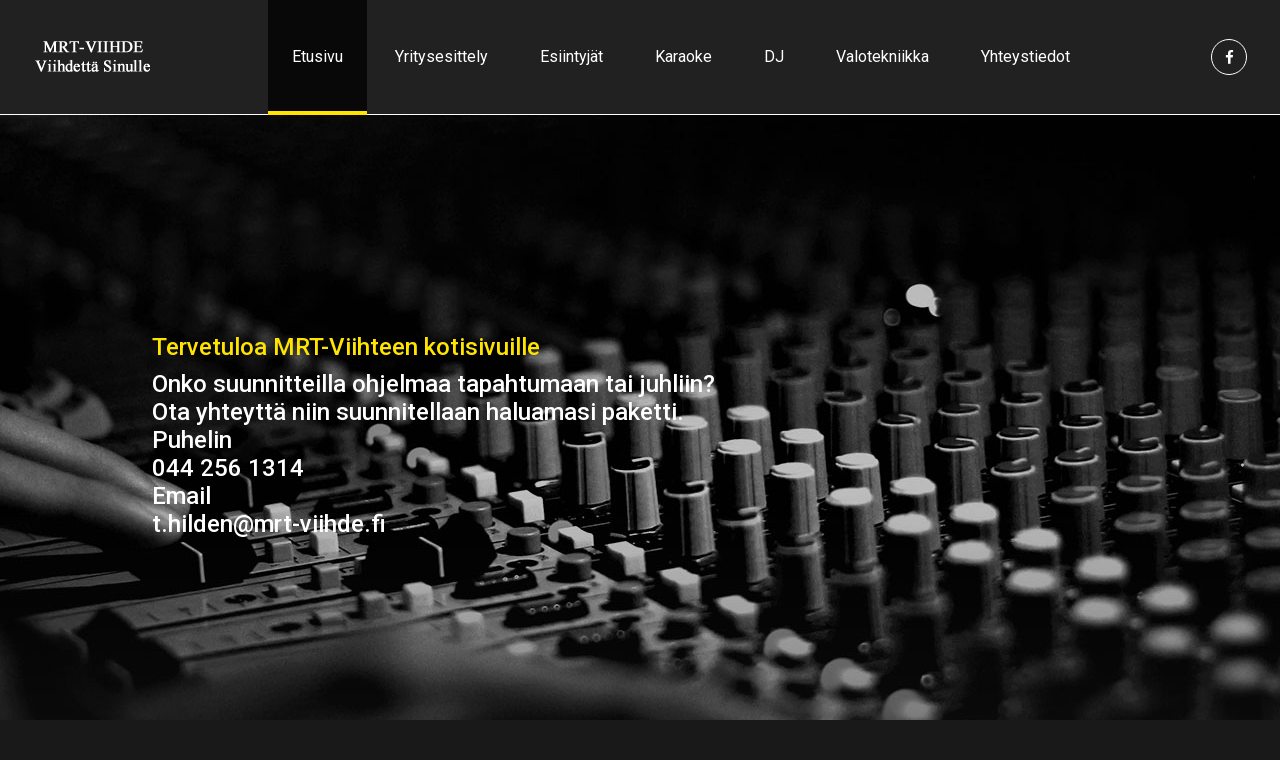

--- FILE ---
content_type: text/html
request_url: http://mrt-viihde.fi/index.html
body_size: 8987
content:
<!DOCTYPE html>
<html lang="zxx">
<head>
	<title>Tervetuloa MRT-Viihteen sivuille</title>
	<meta charset="UTF-8">
	<meta name="description" content="mrt-viihde">
	<meta name="keywords" content="bändi, dj, karaoke, karaoke janakkala, karaoke tervakoski, karaoke kantahäme, tapahtuma, musiikki, trubatuuri, valaistus, valoefekti, html">
	<meta name="viewport" content="width=device-width, initial-scale=1.0">
	<!-- Favicon -->   
	<link href="img/favicon.ico" rel="shortcut icon"/>

	<!-- Google Font -->   
	<link href="https://fonts.googleapis.com/css?family=Roboto:400,400i,500,500i,700,700i" rel="stylesheet">

	<!-- Stylesheets -->
	<link rel="stylesheet" href="css/bootstrap.min.css"/>
	<link rel="stylesheet" href="css/font-awesome.min.css"/>
	<link rel="stylesheet" href="css/jquery-ui.min.css"/>
	<link rel="stylesheet" href="css/flaticon.css"/>
	<link rel="stylesheet" href="css/owl.carousel.css"/>
	<link rel="stylesheet" href="css/style.css"/>
	<link rel="stylesheet" href="css/animate.css"/>


	<!--[if lt IE 9]>
	  <script src="https://oss.maxcdn.com/html5shiv/3.7.2/html5shiv.min.js"></script>
	  <script src="https://oss.maxcdn.com/respond/1.4.2/respond.min.js"></script>
	<![endif]-->

</head>
<body>
	<!-- Page Preloder -->
	<div id="preloder">
		<div class="loader"></div>
	</div>
	
	<!-- Header section -->
	<header class="header-section">
		<div class="header-warp">
			<!-- Site Logo -->
			<a href="index.html" class="site-logo">
				<img src="img/logo.png" alt="mrt-viihde.fi">
			</a>
			<!-- responsive -->
			<div class="nav-switch">
				<i class="fa fa-bars"></i>
			</div>
			<!-- Main Menu -->
			<ul class="main-menu">
				<li class="active"><a href="home.html">Etusivu</a></li>
				<li><a href="yritysesittely.html">Yritysesittely</a></li>
				<li><a href="esiintyjat.html">Esiintyjät</a></li>
				<li><a href="karaoke.html">Karaoke</a></li>
				<li><a href="dj.html">DJ</a></li>
				<li><a href="valotekniikka.html">Valotekniikka</a></li>
				<li><a href="yhteystiedot.html">Yhteystiedot</a></li>
			</ul>
			<!-- Social Links -->
			<div class="header-social-links">
				<a href="https://www.facebook.com/Ohjelmatoimisto-MRT-Viihde-289785937745627/" target="_blank"><i class="fa fa-facebook"></i></a>
			</div>
		</div>
	</header>
	<!-- Header section end -->

                                                
	<!-- Hero section -->
	<section class="hero-section set-bg" data-setbg="img/bg.jpg">
		<div class="locations d-none d-sm-block">
			<div class="container">
				<div class="row">
					<div class="col-md-2 col-sm-4 location">
					  <p>&nbsp;</p>
					</div>
					<div class="col-md-2 col-sm-4 location">
					  <p>&nbsp;</p>
					</div>
					<div class="col-md-2 col-sm-4 location">
					  <p>&nbsp;</p>
					</div>
					<div class="col-md-2 col-sm-4 location">
					  <p>&nbsp;</p>
					</div>
					<div class="col-md-2 col-sm-4 location">
					  <p>&nbsp;</p>
					</div>
					<div class="col-md-2 col-sm-4 location">
					  <p>&nbsp;</p>
					</div>
				</div>
			</div>
		</div>
		<div class="hero-slider owl-carousel">
			<div class="hs-item">
				<div class="container">
					<span>Tervetuloa MRT-Viihteen kotisivuille</span>
					<h4>Onko suunnitteilla ohjelmaa tapahtumaan tai juhliin?<br>
                    Ota yhteyttä niin suunnitellaan haluamasi paketti.<br>
                    Puhelin<br>
                    044 256 1314<br>
                    Email<br>
                    t.hilden@mrt-viihde.fi</h4>
				</div>
			</div>
			<!--<div class="hs-item">
				<div class="container">
					<span>ÄÄNENTOISTOA TAI VALAISTUSTA VAILLA?</span>
					<h2>Laadukas äänentoisto ja valaistus tapahtumaasi. Myös UV-, sekä Laser valaistus ja savukone</h2>
				</div>
			</div>
			<div class="hs-item">
				<div class="container">
					<span>TAPAHTUMAN TOTEUTUS?</span>
					<h2>Toteutamme tapahtuman kokonaan, tai osa-alueen tapahtumastasi laadukkaasti</h2>
				</div>
			</div>-->
		</div>
	</section>
	<!-- Hero section end -->


	<!-- promotion section -->
	<section class="promotion-section">
		<div class="container">
			<div class="row">
				<div class="col-md-4">
					<div class="promo-box set-bg" data-setbg="img/promo/1.jpg">
						<h2><a href="dj.html" style="color: #FFFFFF">DJ-palvelu</a></h2>
					</div>
				</div>
				<div class="col-md-4">
					<div class="promo-box set-bg" data-setbg="img/promo/2.jpg">
						<h2><a href="karaoke.html" style="color: #FFFFFF">Karaokessa <br>suuri valikoima!<br>Myös tuoreita uutuusbiisejä.</a></h2>
					</div>
				</div>
				<div class="col-md-4">
					<div class="promo-box set-bg" data-setbg="img/promo/3.jpg">
						<h2>Äänentoisto ja<br>
						  <a href="valotekniikka.html" style="color: #FFFFFF">valaistus</a> pieniin <br>
						  ja keskisuuriin tapahtumiin</h2>
					</div>
				</div>
			</div>
		</div>
	</section>
	<!-- promotion section end -->


	<!-- Latest Podcast section -->
	<section class="latest-podcast-section spad">
		<div class="container">
			<div class="section-title text-center">
				<h2>Valaistukset</h2>	
			</div>
			<div class="new-project-player">
				<div class="row">
					<div class="col-lg-4 albam-preview">
						<img src="img/20180708.jpg" alt="">
					</div>
					<div class="col-lg-8">
						<div class="track-name">Kuvassa hääjuhlan valaistus, jossa hääpari oli koko tapahtuman ajan "auringonpaisteessa"</div>
                        <div class="track-name">Kattoon luotiin sinivalkoinen perhonen valoefekteillä</div>
						<!--div class="audio-wave">
							<div id="audiowave"></div>
						</div>
						<div id="cliptime"></div-->
						
					</div>
				</div>
			</div>
		</div>
	</section>
	<!-- Latest Podcast section end -->


	<!-- Charts section -->
	<section class="charts-section">
		<div class="container">
			<div class="section-title text-center">
				<h2>Annetaan musiikin elää</h2>	
			</div>
		</div>
		<div class="charts-warp set-bg" data-setbg="img/chart-bg.jpg">
			<div class="container"></div>
		</div>
	</section>
	<!-- Charts section end -->


	<!-- Footer Top section -->
	<section class="footer-top-section">
		<div class="container">
			<div class="row">
				<div class="col-lg-3 col-md-6 ft-widget">
					<div class="ft-title">
						<h4>Myymme ja asennamme</h4>
					</div>
					<ul>
						<li><a href="">PA-laitteet ja tarvikkeet</a></li>
						<li><a href="">Soittimet</a></li>
						<li><a href="">Mikrofonit</a></li>
						<li><a href="">Karaokejärjestelmät</a></li>
						<li><a href="">Valo- ja esitystekniikat</a></li>
						<li><a href="">Studiolaitteet</a></li>
                        <li><a href="">Kaapelit, Liittimet ja tarvikkeet</a><li>
					</ul>
				</div>
				<div class="col-lg-3 col-md-6 ft-widget">
					<div class="ft-title">
						<h4>Asiakkaitamme ovat</h4>
					</div>
					<ul class="order-list">
						<li><a href=""><span></span>Yritykset</a></li>
						<li><a href=""><span></span>Yhdistykset</a></li>
						<li><a href=""><span></span>Ravintolat ja Pubit</a></li>
						<li><a href=""><span></span>Yksityiset</a></li>
						<li><a href=""><span></span>Tapahtumajärjestäjät</a></li>
					</ul>
				</div>
				<div class="col-lg-3 col-md-6 ft-widget">
					<div class="ft-title">
						<h4>Valaistukset</h4>
					</div>
					<div class="ft-blog-widget">
						<div class="bw-item">
							<div class="bw-thumb set-bg" data-setbg="img/blog/thumb/1.jpg"></div>
							<div class="bw-content">
								<p>Oikea valaistus vaikuttaa paljon tapahtuman tunnelmaan.</p>
								<a href="valotekniikka.html">RGB-kuviolaserit</a>
							</div>
						</div>
						<div class="bw-item">
							<div class="bw-thumb set-bg" data-setbg="img/blog/thumb/2.jpg"></div>
							<div class="bw-content">
							  <p>Erilaisten valoefektien käyttö valaistuksessa on näyttävä.</p>
								<a href="valotekniikka.html">Tapahtumavalaistukset</a>
							</div>
						</div>
					</div>
				</div>
				<div class="col-lg-3 col-md-6 ft-widget">
					<div class="ft-title">
						<h4>Yhteydenotot</h4>
					</div>
					<div class="ft-contact-widget">
						
						<p><span>Puhelin:</span> +35844 2561314</p>
						<p><span>Email:</span> t.hilden@mrt-viihde.fi</p>
						<img src="img/logo.png" class="footer-logo" alt="">
					</div>
				</div>
			</div>
		</div>
	</section>
	<!-- Footer Top section end -->


	<!-- Footer section -->
	<footer class="footer-section">
		<div class="contaoner">
			<p>
Copyright &copy;<script>document.write(new Date().getFullYear());</script> All rights reserved | MRT-Viihde</p>
		</div>
	</footer>
	<!-- Footer section end -->



	<!--====== Javascripts & Jquery ======-->
	<script src="js/jquery-3.2.1.min.js"></script>
	<script src="js/jquery-ui.min.js"></script>
	<script src="js/bootstrap.min.js"></script>
	<script src="js/owl.carousel.min.js"></script>
	<script src="js/circle-progress.min.js"></script>
	<script src="js/main.js"></script>
	
	<script src="js/wavesurfer.min.js"></script>
	<script src="js/audio.js"></script>




    </body>
</html>

--- FILE ---
content_type: text/css
request_url: http://mrt-viihde.fi/css/flaticon.css
body_size: 19040
content:
	/*
  	Flaticon
  	MRT-Viihde
  	*/

@font-face {
  font-family: "Flaticon";
  src: url("../icon-fonts/Flaticon.eot");
  src: url("../icon-fonts/Flaticon.eot?#iefix") format("embedded-opentype"),
       url(".../icon-fonts/Flaticon.woff") format("woff"),
       url("../icon-fonts/Flaticon.ttf") format("truetype"),
       url("../icon-fonts/Flaticon.svg#Flaticon") format("svg");
  font-weight: normal;
  font-style: normal;
}

@media screen and (-webkit-min-device-pixel-ratio:0) {
  @font-face {
    font-family: "Flaticon";
    src: url("../icon-fonts/Flaticon.svg#Flaticon") format("svg");
  }
}

[class^="flaticon-"]:before, [class*=" flaticon-"]:before,
[class^="flaticon-"]:after, [class*=" flaticon-"]:after {   
  font-family: Flaticon;
  font-style: normal;
}

.flaticon-24-hours-call-centre:before { content: "\f100"; }
.flaticon-4-petal-flower:before { content: "\f101"; }
.flaticon-4-square-shapes:before { content: "\f102"; }
.flaticon-acoustic-guitar:before { content: "\f103"; }
.flaticon-add-frame-option:before { content: "\f104"; }
.flaticon-add-layer:before { content: "\f105"; }
.flaticon-add-phone-call:before { content: "\f106"; }
.flaticon-add-symbol:before { content: "\f107"; }
.flaticon-add-to-cart:before { content: "\f108"; }
.flaticon-address-book-with-at:before { content: "\f109"; }
.flaticon-align-text-right:before { content: "\f10a"; }
.flaticon-aligned-to-the-left:before { content: "\f10b"; }
.flaticon-all-direction-tool:before { content: "\f10c"; }
.flaticon-amex-logo:before { content: "\f10d"; }
.flaticon-antique-frequency-radio:before { content: "\f10e"; }
.flaticon-arrow-direction-to-the-left-inside-a-circle-outline:before { content: "\f10f"; }
.flaticon-arrow-down-inside-a-black-square:before { content: "\f110"; }
.flaticon-arrow-pointing-north-west:before { content: "\f111"; }
.flaticon-arrow-pointing-right:before { content: "\f112"; }
.flaticon-arrow-pointing-south-west:before { content: "\f113"; }
.flaticon-arrow-thin-line-to-the-left:before { content: "\f114"; }
.flaticon-arrow-to-the-left:before { content: "\f115"; }
.flaticon-arrow-up-in-circle:before { content: "\f116"; }
.flaticon-arrows-to-the-center:before { content: "\f117"; }
.flaticon-ascending-arrow:before { content: "\f118"; }
.flaticon-attachment-sign:before { content: "\f119"; }
.flaticon-backward-arrows:before { content: "\f11a"; }
.flaticon-banking-credit-card:before { content: "\f11b"; }
.flaticon-battery-almost-empty:before { content: "\f11c"; }
.flaticon-battery-full-thunder:before { content: "\f11d"; }
.flaticon-battery-with-two-lines:before { content: "\f11e"; }
.flaticon-big-flat-screen:before { content: "\f11f"; }
.flaticon-big-umbrella-open:before { content: "\f120"; }
.flaticon-birthday-wrapped-present:before { content: "\f121"; }
.flaticon-black-play-symbol:before { content: "\f122"; }
.flaticon-black-rounded-chat-bubble:before { content: "\f123"; }
.flaticon-black-target-pointer:before { content: "\f124"; }
.flaticon-blank-page:before { content: "\f125"; }
.flaticon-blocked-smartphone:before { content: "\f126"; }
.flaticon-blocked-telephone:before { content: "\f127"; }
.flaticon-bluetooth-symbol:before { content: "\f128"; }
.flaticon-bullet-point-list:before { content: "\f129"; }
.flaticon-buoy-float:before { content: "\f12a"; }
.flaticon-businessman-briefcase:before { content: "\f12b"; }
.flaticon-calendar-with-an-arrow:before { content: "\f12c"; }
.flaticon-call-answer:before { content: "\f12d"; }
.flaticon-call-volume:before { content: "\f12e"; }
.flaticon-camera-lens:before { content: "\f12f"; }
.flaticon-camera-lens-1:before { content: "\f130"; }
.flaticon-camera-synchronization:before { content: "\f131"; }
.flaticon-cancel-button:before { content: "\f132"; }
.flaticon-cancel-call:before { content: "\f133"; }
.flaticon-cancel-inbox:before { content: "\f134"; }
.flaticon-car-battery:before { content: "\f135"; }
.flaticon-cash-payment:before { content: "\f136"; }
.flaticon-caution-sing:before { content: "\f137"; }
.flaticon-centre-alignment:before { content: "\f138"; }
.flaticon-cents:before { content: "\f139"; }
.flaticon-cents-coins:before { content: "\f13a"; }
.flaticon-certificate-with-medal:before { content: "\f13b"; }
.flaticon-charging-battery:before { content: "\f13c"; }
.flaticon-chat-bubble-with-text:before { content: "\f13d"; }
.flaticon-chat-bubbles:before { content: "\f13e"; }
.flaticon-check-mark-square-button:before { content: "\f13f"; }
.flaticon-checked-calendar:before { content: "\f140"; }
.flaticon-church-bell:before { content: "\f141"; }
.flaticon-cigarette:before { content: "\f142"; }
.flaticon-cinema-clapper:before { content: "\f143"; }
.flaticon-circle-grid:before { content: "\f144"; }
.flaticon-circle-moon:before { content: "\f145"; }
.flaticon-circular-black-speech-bubble:before { content: "\f146"; }
.flaticon-circular-circles:before { content: "\f147"; }
.flaticon-closed-package:before { content: "\f148"; }
.flaticon-cloud-network-upload:before { content: "\f149"; }
.flaticon-cloud-uploading-arrow:before { content: "\f14a"; }
.flaticon-cloud-with-add-symbol:before { content: "\f14b"; }
.flaticon-code-symbol:before { content: "\f14c"; }
.flaticon-collumns:before { content: "\f14d"; }
.flaticon-computer-screen-with-play-button:before { content: "\f14e"; }
.flaticon-computing-code-browser:before { content: "\f14f"; }
.flaticon-connecting-points-on-a-presentation-chart:before { content: "\f150"; }
.flaticon-converging-arrows:before { content: "\f151"; }
.flaticon-conversation-bubble:before { content: "\f152"; }
.flaticon-copy-document:before { content: "\f153"; }
.flaticon-correct-signal:before { content: "\f154"; }
.flaticon-credit-card-and-machine:before { content: "\f155"; }
.flaticon-credit-card-pay-mode:before { content: "\f156"; }
.flaticon-crop-tool:before { content: "\f157"; }
.flaticon-cross-line:before { content: "\f158"; }
.flaticon-cross-out-mark:before { content: "\f159"; }
.flaticon-curve-modifier:before { content: "\f15a"; }
.flaticon-curved-down-arrow:before { content: "\f15b"; }
.flaticon-dark-banner:before { content: "\f15c"; }
.flaticon-dark-compact-disc-with-shine:before { content: "\f15d"; }
.flaticon-dark-dialogue-bubble:before { content: "\f15e"; }
.flaticon-deaf-symbol:before { content: "\f15f"; }
.flaticon-delivery-time-ios-7-interface-symbol:before { content: "\f160"; }
.flaticon-diagonal-arrow-in-square:before { content: "\f161"; }
.flaticon-diagonal-down-arrow:before { content: "\f162"; }
.flaticon-diagonal-table:before { content: "\f163"; }
.flaticon-diagram-structure:before { content: "\f164"; }
.flaticon-digital-camera-screen:before { content: "\f165"; }
.flaticon-direction-arrow-pointing-right:before { content: "\f166"; }
.flaticon-directional-up-arrow:before { content: "\f167"; }
.flaticon-do-not-smoke:before { content: "\f168"; }
.flaticon-dollar-bag:before { content: "\f169"; }
.flaticon-dollar-coin-stacks:before { content: "\f16a"; }
.flaticon-dollar-currency-bills:before { content: "\f16b"; }
.flaticon-dollar-price-tag:before { content: "\f16c"; }
.flaticon-dollar-sign-inside-black-circle:before { content: "\f16d"; }
.flaticon-down-arrow-direction:before { content: "\f16e"; }
.flaticon-down-button:before { content: "\f16f"; }
.flaticon-down-dotted-arrow:before { content: "\f170"; }
.flaticon-download-arrow-with-tray:before { content: "\f171"; }
.flaticon-download-arrows:before { content: "\f172"; }
.flaticon-download-cloud:before { content: "\f173"; }
.flaticon-download-from-cloud:before { content: "\f174"; }
.flaticon-downwards-curved-arrow:before { content: "\f175"; }
.flaticon-empty-battery:before { content: "\f176"; }
.flaticon-empty-mailbox:before { content: "\f177"; }
.flaticon-end-call:before { content: "\f178"; }
.flaticon-excel-document:before { content: "\f179"; }
.flaticon-exit-arrow:before { content: "\f17a"; }
.flaticon-expand-arrow:before { content: "\f17b"; }
.flaticon-expand-arrow-1:before { content: "\f17c"; }
.flaticon-expand-tool:before { content: "\f17d"; }
.flaticon-eye-open:before { content: "\f17e"; }
.flaticon-eye-with-pupil:before { content: "\f17f"; }
.flaticon-femenine-symbol:before { content: "\f180"; }
.flaticon-film-roll:before { content: "\f181"; }
.flaticon-film-roll-1:before { content: "\f182"; }
.flaticon-flashlight-torch-turned-off:before { content: "\f183"; }
.flaticon-folder-opened:before { content: "\f184"; }
.flaticon-folder-refresh:before { content: "\f185"; }
.flaticon-forward-arrows:before { content: "\f186"; }
.flaticon-frame-edit:before { content: "\f187"; }
.flaticon-frame-with-cross:before { content: "\f188"; }
.flaticon-frontal-antique-camera:before { content: "\f189"; }
.flaticon-frontal-cabinet:before { content: "\f18a"; }
.flaticon-frontal-closed-lock:before { content: "\f18b"; }
.flaticon-frontal-videocamera:before { content: "\f18c"; }
.flaticon-fully-loaded-battery:before { content: "\f18d"; }
.flaticon-gamepad-with-joystick:before { content: "\f18e"; }
.flaticon-go-back-arrow-button:before { content: "\f18f"; }
.flaticon-go-back-curved-arrow:before { content: "\f190"; }
.flaticon-graduation-gat:before { content: "\f191"; }
.flaticon-grid-table:before { content: "\f192"; }
.flaticon-grocery-shop-cart:before { content: "\f193"; }
.flaticon-headphones:before { content: "\f194"; }
.flaticon-headset:before { content: "\f195"; }
.flaticon-help-black-button:before { content: "\f196"; }
.flaticon-high-volume-speaker:before { content: "\f197"; }
.flaticon-home-with-blank-chimney:before { content: "\f198"; }
.flaticon-human-brain:before { content: "\f199"; }
.flaticon-id-card:before { content: "\f19a"; }
.flaticon-idea-symbol:before { content: "\f19b"; }
.flaticon-incoming-call:before { content: "\f19c"; }
.flaticon-information-circular-button:before { content: "\f19d"; }
.flaticon-jazz-saxophone:before { content: "\f19e"; }
.flaticon-jcb-logo:before { content: "\f19f"; }
.flaticon-justified-paragraph:before { content: "\f1a0"; }
.flaticon-kitchen-funnel:before { content: "\f1a1"; }
.flaticon-landscape-picture:before { content: "\f1a2"; }
.flaticon-large-shop-bag:before { content: "\f1a3"; }
.flaticon-left-arrow-chevron:before { content: "\f1a4"; }
.flaticon-left-click-with-a-mouse:before { content: "\f1a5"; }
.flaticon-left-curved-arrow:before { content: "\f1a6"; }
.flaticon-left-pointing-arrow:before { content: "\f1a7"; }
.flaticon-left-turn-arrow:before { content: "\f1a8"; }
.flaticon-list-menu:before { content: "\f1a9"; }
.flaticon-listen-music:before { content: "\f1aa"; }
.flaticon-live-show-microphone:before { content: "\f1ab"; }
.flaticon-lock-key-outline:before { content: "\f1ac"; }
.flaticon-love-heart:before { content: "\f1ad"; }
.flaticon-low-volume:before { content: "\f1ae"; }
.flaticon-low-volume-signal:before { content: "\f1af"; }
.flaticon-magnifying-glass-zoom-in:before { content: "\f1b0"; }
.flaticon-mailbox-with-check-mark:before { content: "\f1b1"; }
.flaticon-male-sign:before { content: "\f1b2"; }
.flaticon-master-card-logo:before { content: "\f1b3"; }
.flaticon-measuring-jar:before { content: "\f1b4"; }
.flaticon-menu-box:before { content: "\f1b5"; }
.flaticon-message-envelope:before { content: "\f1b6"; }
.flaticon-mic-on:before { content: "\f1b7"; }
.flaticon-mic-vintage-style:before { content: "\f1b8"; }
.flaticon-microhpone-off:before { content: "\f1b9"; }
.flaticon-minus-square-button:before { content: "\f1ba"; }
.flaticon-mouse:before { content: "\f1bb"; }
.flaticon-mouse-with-scroll-wheel:before { content: "\f1bc"; }
.flaticon-move-to-the-next-page-symbol:before { content: "\f1bd"; }
.flaticon-music-player:before { content: "\f1be"; }
.flaticon-music-quaver:before { content: "\f1bf"; }
.flaticon-music-screen:before { content: "\f1c0"; }
.flaticon-mute-symbol:before { content: "\f1c1"; }
.flaticon-newspaper-wit-attach:before { content: "\f1c2"; }
.flaticon-newtablet:before { content: "\f1c3"; }
.flaticon-next-arrow:before { content: "\f1c4"; }
.flaticon-next-arrow-button:before { content: "\f1c5"; }
.flaticon-next-calendar-page:before { content: "\f1c6"; }
.flaticon-next-curved-arrow:before { content: "\f1c7"; }
.flaticon-next-track-buttn:before { content: "\f1c8"; }
.flaticon-not-charging:before { content: "\f1c9"; }
.flaticon-oboe-instrument:before { content: "\f1ca"; }
.flaticon-obscure-glasses:before { content: "\f1cb"; }
.flaticon-offer-label:before { content: "\f1cc"; }
.flaticon-old-harp:before { content: "\f1cd"; }
.flaticon-online-conference-button:before { content: "\f1ce"; }
.flaticon-open-box-filled-with-papers:before { content: "\f1cf"; }
.flaticon-open-laptop:before { content: "\f1d0"; }
.flaticon-open-male-purse:before { content: "\f1d1"; }
.flaticon-open-padlock:before { content: "\f1d2"; }
.flaticon-open-storage-box:before { content: "\f1d3"; }
.flaticon-openned-scissors:before { content: "\f1d4"; }
.flaticon-opposite-arrows:before { content: "\f1d5"; }
.flaticon-opposite-directions:before { content: "\f1d6"; }
.flaticon-option-list:before { content: "\f1d7"; }
.flaticon-outcoming-object:before { content: "\f1d8"; }
.flaticon-outgoing-call:before { content: "\f1d9"; }
.flaticon-overlapsed-frames:before { content: "\f1da"; }
.flaticon-paper-plane-perspective:before { content: "\f1db"; }
.flaticon-pause-bars:before { content: "\f1dc"; }
.flaticon-perspective-stacked-files:before { content: "\f1dd"; }
.flaticon-photo-camera:before { content: "\f1de"; }
.flaticon-photo-camera-digital:before { content: "\f1df"; }
.flaticon-photo-camera-lens:before { content: "\f1e0"; }
.flaticon-piggy-bank-with-coin:before { content: "\f1e1"; }
.flaticon-play-squared-button:before { content: "\f1e2"; }
.flaticon-plus-square-button:before { content: "\f1e3"; }
.flaticon-pointing-up-arrow:before { content: "\f1e4"; }
.flaticon-portfolio:before { content: "\f1e5"; }
.flaticon-power-signal:before { content: "\f1e6"; }
.flaticon-previous-arrow:before { content: "\f1e7"; }
.flaticon-price-tag-in-euros:before { content: "\f1e8"; }
.flaticon-printer-tool:before { content: "\f1e9"; }
.flaticon-protest-megaphone:before { content: "\f1ea"; }
.flaticon-protractor-ruler:before { content: "\f1eb"; }
.flaticon-puzzle-part:before { content: "\f1ec"; }
.flaticon-recieved-signal:before { content: "\f1ed"; }
.flaticon-rectangle-speech-bubble-with-dots:before { content: "\f1ee"; }
.flaticon-rectangular-speech-bubble:before { content: "\f1ef"; }
.flaticon-rectangular-speech-bubble-1:before { content: "\f1f0"; }
.flaticon-reflex-photo-camera:before { content: "\f1f1"; }
.flaticon-refreshment-arrows:before { content: "\f1f2"; }
.flaticon-repair-spanner:before { content: "\f1f3"; }
.flaticon-repeat-arrows:before { content: "\f1f4"; }
.flaticon-resize-arrow:before { content: "\f1f5"; }
.flaticon-right-button-with-arrow:before { content: "\f1f6"; }
.flaticon-right-clicking-computer-mouse:before { content: "\f1f7"; }
.flaticon-right-side-bar:before { content: "\f1f8"; }
.flaticon-rotate-tablet:before { content: "\f1f9"; }
.flaticon-round-alarmclock:before { content: "\f1fa"; }
.flaticon-round-clock-at-nine-oclock:before { content: "\f1fb"; }
.flaticon-round-download-button:before { content: "\f1fc"; }
.flaticon-round-thermometer:before { content: "\f1fd"; }
.flaticon-round-web-cam:before { content: "\f1fe"; }
.flaticon-ruler-and-pencil-cross:before { content: "\f1ff"; }
.flaticon-sailor-anchor:before { content: "\f200"; }
.flaticon-saving-floppy-disc:before { content: "\f201"; }
.flaticon-scale-of-justice:before { content: "\f202"; }
.flaticon-scale-ruler:before { content: "\f203"; }
.flaticon-scaling:before { content: "\f204"; }
.flaticon-settings-cog:before { content: "\f205"; }
.flaticon-shop-tag:before { content: "\f206"; }
.flaticon-shopping-cart:before { content: "\f207"; }
.flaticon-shopping-cart-with-lace:before { content: "\f208"; }
.flaticon-single-cloud:before { content: "\f209"; }
.flaticon-size-measure:before { content: "\f20a"; }
.flaticon-skype-logo:before { content: "\f20b"; }
.flaticon-slanting-arrow:before { content: "\f20c"; }
.flaticon-small-keyboard:before { content: "\f20d"; }
.flaticon-smartphone-screen:before { content: "\f20e"; }
.flaticon-sound-control-buttons:before { content: "\f20f"; }
.flaticon-sound-meter:before { content: "\f210"; }
.flaticon-speaker-off:before { content: "\f211"; }
.flaticon-speakers-without-volume:before { content: "\f212"; }
.flaticon-speech-bubble-shadow-with-two-white-dialogue-lines:before { content: "\f213"; }
.flaticon-square-folder:before { content: "\f214"; }
.flaticon-square-of-four-lines:before { content: "\f215"; }
.flaticon-square-shape:before { content: "\f216"; }
.flaticon-starred-as-favourite:before { content: "\f217"; }
.flaticon-storage-box:before { content: "\f218"; }
.flaticon-store-infrastructure:before { content: "\f219"; }
.flaticon-striped-arrow-pointing-left:before { content: "\f21a"; }
.flaticon-striped-arrow-right:before { content: "\f21b"; }
.flaticon-striped-arrow-up:before { content: "\f21c"; }
.flaticon-subtract-symbol:before { content: "\f21d"; }
.flaticon-supermarket-shopping-cart:before { content: "\f21e"; }
.flaticon-synchronized:before { content: "\f21f"; }
.flaticon-tablet-screen:before { content: "\f220"; }
.flaticon-tag-with-pound-symbol:before { content: "\f221"; }
.flaticon-thought-balloon-with-three-white-dots:before { content: "\f222"; }
.flaticon-three-dots-menu:before { content: "\f223"; }
.flaticon-three-layers:before { content: "\f224"; }
.flaticon-three-polaroid-pictures:before { content: "\f225"; }
.flaticon-three-recycling-arrows:before { content: "\f226"; }
.flaticon-time:before { content: "\f227"; }
.flaticon-time-meter:before { content: "\f228"; }
.flaticon-tin-drum:before { content: "\f229"; }
.flaticon-tiny-basket:before { content: "\f22a"; }
.flaticon-top-view-open-book:before { content: "\f22b"; }
.flaticon-treble-clef-doodle:before { content: "\f22c"; }
.flaticon-trombone-instrument:before { content: "\f22d"; }
.flaticon-trumpet:before { content: "\f22e"; }
.flaticon-trumpet-instrument:before { content: "\f22f"; }
.flaticon-two-squares:before { content: "\f230"; }
.flaticon-up-arrow-button:before { content: "\f231"; }
.flaticon-up-arrow-direction:before { content: "\f232"; }
.flaticon-up-chevron:before { content: "\f233"; }
.flaticon-upload-arrow:before { content: "\f234"; }
.flaticon-uploading-curve-arrow:before { content: "\f235"; }
.flaticon-vertical-bookmark:before { content: "\f236"; }
.flaticon-video-camera:before { content: "\f237"; }
.flaticon-video-recorder:before { content: "\f238"; }
.flaticon-violin-instrument:before { content: "\f239"; }
.flaticon-visa-logo:before { content: "\f23a"; }
.flaticon-voice-mail-symbol:before { content: "\f23b"; }
.flaticon-waste-disposal:before { content: "\f23c"; }
.flaticon-web-coding:before { content: "\f23d"; }
.flaticon-website-window:before { content: "\f23e"; }
.flaticon-weighing-scale:before { content: "\f23f"; }
.flaticon-weight-in-kilogram:before { content: "\f240"; }
.flaticon-wifi-signal-full:before { content: "\f241"; }
.flaticon-zoom-glass:before { content: "\f242"; }
.flaticon-zoom-out:before { content: "\f243"; }

--- FILE ---
content_type: text/css
request_url: http://mrt-viihde.fi/css/style.css
body_size: 28018
content:
/* =================================
------------------------------------
  MRT-Viihde
  Version: 1.0
 ------------------------------------ 
 ====================================*/

/*----------------------------------------*/
/* Template default CSS
/*----------------------------------------*/

html,
body {
	height: 100%;
	font-family: 'Roboto', sans-serif;
	-webkit-font-smoothing: antialiased;
	font-smoothing: antialiased;
}

body {
	background-color: #191919;
}

h1,
h2,
h3,
h4,
h5,
h6 {
	margin: 0;
	color: #fff;
	font-weight: 500;
}

h1 {
	font-size: 70px;
}

h2 {
	font-size: 36px;
}

h3 {
	font-size: 30px;
}

h4 {
	font-size: 24px;
}

h5 {
	font-size: 18px;
}

h6 {
	font-size: 16px;
}

p {
	font-size: 14px;
	color: #fff;
	line-height: 1.8;
}

img {
	max-width: 100%;
}

input:focus,
select:focus,
button:focus,
textarea:focus {
	outline: none;
}

a:hover,
a:focus {
	text-decoration: none;
	outline: none;
}

ul,
ol {
	padding: 0;
	margin: 0;
}

/*---------------------
  Helper CSS
-----------------------*/

.section-title {
	margin-bottom: 50px;
}

.section-title h2 {
	position: relative;
	display: inline-block;
	padding-bottom: 15px;
}

.section-title h2:after {
	position: absolute;
	content: "";
	width: 100%;
	height: 4px;
	left: 0;
	bottom: 0;
	background: #ffe400;
	z-index: 2;
	-webkit-transition: all 0.4s;
	transition: all 0.4s;
}

.set-bg {
	background-repeat: no-repeat;
	background-size: cover;
	background-position: top center;
}

.spad {
	padding-top: 85px;
	padding-bottom: 85px;
}

.text-white h1,
.text-white h2,
.text-white h3,
.text-white h4,
.text-white h5,
.text-white h6,
.text-white p,
.text-white span,
.text-white li,
.text-white a {
	color: #fff;
}

/*---------------------
  Commom elements
-----------------------*/

/* buttons */

.site-btn {
	display: inline-block;
	border: none;
	font-size: 18px;
	font-weight: 700;
	color: #1b1b1b;
	min-width: 146px;
	padding: 9px 10px;
	border-radius: 5px;
	background: #ffe400;
	cursor: pointer;
}

.site-btn.sb-dark {
	background: #000;
	color: #fff;
}

.site-btn.sb-light {
	background: #fff;
	color: #000;
}

.site-btn.sb-line {
	background: transparent;
	border: 2px solid #ffe400;
	color: #ffe400;
	padding: 7px 10px;
}

/* Preloder */

#preloder {
	position: fixed;
	width: 100%;
	height: 100%;
	top: 0;
	left: 0;
	z-index: 999999;
	background: #000;
}

.loader {
	width: 40px;
	height: 40px;
	position: absolute;
	top: 50%;
	left: 50%;
	margin-top: -13px;
	margin-left: -13px;
	border-radius: 60px;
	animation: loader 0.8s linear infinite;
	-webkit-animation: loader 0.8s linear infinite;
}

@keyframes loader {
	0% {
		-webkit-transform: rotate(0deg);
		transform: rotate(0deg);
		border: 4px solid #f44336;
		border-left-color: transparent;
	}
	50% {
		-webkit-transform: rotate(180deg);
		transform: rotate(180deg);
		border: 4px solid #673ab7;
		border-left-color: transparent;
	}
	100% {
		-webkit-transform: rotate(360deg);
		transform: rotate(360deg);
		border: 4px solid #f44336;
		border-left-color: transparent;
	}
}

@-webkit-keyframes loader {
	0% {
		-webkit-transform: rotate(0deg);
		border: 4px solid #f44336;
		border-left-color: transparent;
	}
	50% {
		-webkit-transform: rotate(180deg);
		border: 4px solid #673ab7;
		border-left-color: transparent;
	}
	100% {
		-webkit-transform: rotate(360deg);
		border: 4px solid #f44336;
		border-left-color: transparent;
	}
}

.elements-section {
	padding-top: 50px;
}

.element {
	margin-bottom: 100px;
}

.element .section-title {
	margin-bottom: 94px;
}

.element .section-title h2 {
	font-weight: 700;
	padding-bottom: 5px;
}

/* Accordion */

.accordion-area .panel {
	margin-bottom: 15px;
}

.accordion-area .panel-link:after {
	content: "+";
	position: absolute;
	font-size: 20px;
	font-weight: 700;
	right: 25px;
	top: 50%;
	color: #1b1b1b;
	line-height: 16px;
	margin-top: -8px;
	margin-left: -4px;
}

.accordion-area .panel-header .panel-link.active {
	background: transparent;
	color: #ffe400;
}

.accordion-area .panel-header .panel-link.collapsed {
	background: #ffe400;
	color: #1b1b1b;
}

.accordion-area .panel-header .panel-link.collapsed:after {
	content: "+";
	color: #1b1b1b;
}

.accordion-area .panel-link.active:after {
	content: "-";
	margin-top: -10px;
	color: #ffe400;
}

.accordion-area .panel-link {
	text-align: left;
	position: relative;
	width: 100%;
	padding: 10px 40px;
	padding-left: 20px;
	font-size: 18px;
	background: #ffe400;
	font-weight: 700;
	color: #1b1b1b;
	line-height: 1;
	cursor: pointer;
	border: 3px solid #ffe400;
	border-radius: 7px;
}

.accordion-area .panel-body p {
	margin-bottom: 0;
	padding-top: 25px;
	opacity: 0.6;
	line-height: 2.2;
}

.accordion-area .panel-body {
	padding: 0;
}

/* tab */

.tab-element .nav-tabs {
	border-bottom: none;
}

.tab-element .nav-tabs .nav-link {
	border-radius: 7px;
	font-size: 18px;
	color: #1b1b1b;
	font-weight: 700;
	border: 3px solid #ffe400;
	padding: 6px 22px;
	margin-right: 15px;
	background: #ffe400;
	margin-bottom: 10px;
}

.tab-element .nav-tabs .nav-item:last-child .nav-link {
	margin-right: 0;
}

.tab-element .nav-tabs .nav-link.active {
	background: transparent;
	color: #ffe400;
}

.tab-element .tab-pane p {
	margin-bottom: 0;
	padding-top: 25px;
	opacity: 0.6;
	line-height: 2.2;
}

/* Circle progress */

.circle-progress {
	text-align: center;
	display: block;
	position: relative;
	margin-bottom: 30px;
}

.circle-progress canvas {
	-webkit-transform: rotate(90deg);
	transform: rotate(90deg);
}

.circle-progress .progress-info {
	position: absolute;
	width: 100%;
	top: 50%;
	margin-top: -30px;
}

.circle-progress .progress-info h2 {
	font-size: 36px;
	font-weight: 500;
}

.circle-progress .progress-info p {
	font-size: 14px;
	margin-bottom: 0;
	line-height: normal;
	color: #fff;
}

.cp-item {
	text-align: center;
}

.cp-item h4 {
	font-size: 14px;
	color: #7e7e7e;
}

/* Fact */

.fact {
	text-align: center;
}

.fact img {
	margin-bottom: 10px;
}

.fact p {
	color: #fff;
}

/* Icon box */

.icon-boxe i {
	display: block;
	color: #ffe400;
	font-size: 65px;
	margin-bottom: 15px;
}

.icon-boxe h4 {
	margin-bottom: 20px;
}

.icon-boxe p {
	margin-bottom: 30px;
	opacity: 0.75;
}

.icon-boxe .readmore {
	font-size: 18px;
	font-weight: 700;
	color: #ffe400;
}

/*------------------
  Header section
---------------------*/

.header-section {
	background: #212121;
	padding: 0 33px;
	border-bottom: 1px solid #fff;
}

.header-warp {
	display: -webkit-box;
	display: -ms-flexbox;
	display: flex;
}

.site-logo {
	display: -webkit-inline-box;
	display: -ms-inline-flexbox;
	display: inline-flex;
	-webkit-box-align: center;
	-ms-flex-align: center;
	align-items: center;
	float: left;
}

.nav-switch {
	display: none;
}

.main-menu {
	list-style: none;
	display: inline-block;
	margin: 0 auto;
}

.main-menu li {
	display: inline;
}

.main-menu li a {
	display: inline-block;
	font-size: 16px;
	color: #fff;
	padding: 45px 24px;
	position: relative;
}

.main-menu li a:hover {
	color: #ffe400;
}

.main-menu li.active a {
	background: #080808;
}

.main-menu li.active a:after {
	position: absolute;
	content: "";
	width: 100%;
	height: 4px;
	left: 0;
	bottom: -1px;
	background: #ffe400;
}

.header-social-links {
	float: right;
	display: -webkit-box;
	display: -ms-flexbox;
	display: flex;
	-webkit-box-align: center;
	-ms-flex-align: center;
	align-items: center;
}

.header-social-links a {
	display: -webkit-inline-box;
	display: -ms-inline-flexbox;
	display: inline-flex;
	width: 36px;
	height: 36px;
	color: #fff;
	text-align: center;
	-webkit-box-align: center;
	-ms-flex-align: center;
	align-items: center;
	-webkit-box-pack: center;
	-ms-flex-pack: center;
	justify-content: center;
	border: 1px solid #fff;
	border-radius: 50%;
	font-size: 15px;
	margin-left: 14px;
}

.header-social-links a:first-child {
	margin-left: 0;
}

/*------------------
  Hero section
---------------------*/

.hero-section {
	height: 962px;
}

.locations {
	padding-top: 35px;
}

.locations .location {
	text-align: center;
}

.locations .location p {
	font-size: 14px;
	color: #fff;
}

.hero-slider .owl-nav {
	position: absolute;
	width: 100%;
	top: 50%;
	margin-top: -65px;
	padding: 0 100px;
}

.hero-slider .owl-nav .owl-next,
.hero-slider .owl-nav .owl-prev {
	width: 56px;
	height: 56px;
	border: 1px solid #ffe400;
	border-radius: 50%;
	color: #ffe400;
	text-align: center;
	display: inline-block;
	padding-top: 12px;
	font-size: 20px;
}

.hero-slider .owl-nav .owl-next {
	float: right;
}

.hero-slider .owl-dots {
	text-align: center;
	padding-top: 70px;
}

.hero-slider .owl-dots .owl-dot {
	display: inline-block;
	width: 13px;
	height: 13px;
	border: 2px solid #ffe400;
	border-radius: 50%;
	margin-right: 9px;
}

.hero-slider .owl-dots .owl-dot:last-child {
	margin-right: 0;
}

.hero-slider .owl-dots .owl-dot.active {
	background: #ffe400;
}

.hs-item {
	height: 485px;
	display: -webkit-box;
	display: -ms-flexbox;
	display: flex;
	-webkit-box-align: center;
	-ms-flex-align: center;
	align-items: center;
}

.hs-item span {
	font-size: 24px;
	color: #ffe400;
	font-weight: 500;
	display: block;
	margin-bottom: 5px;
	position: relative;
	top: 50px;
	opacity: 0;
}

.hs-item h2 {
	display: inline-block;
	background: rgba(0, 0, 0, 0.75);
	padding: 5px 10px;
	line-height: normal;
	position: relative;
	top: 50px;
	opacity: 0;
}

.owl-item.active .hs-item h2,
.owl-item.active .hs-item span {
	top: 0;
	opacity: 1;
}

.owl-item.active .hs-item h2 {
	-webkit-transition: all 0.5s ease 0.6s;
	transition: all 0.5s ease 0.6s;
}

.owl-item.active .hs-item span {
	-webkit-transition: all 0.5s ease 0.8s;
	transition: all 0.5s ease 0.8s;
}

/*---------------------
  promotion Section
-----------------------*/

.promotion-section {
	margin-top: -167px;
}

.promo-box {
	height: 370px;
	display: -webkit-box;
	display: -ms-flexbox;
	display: flex;
	-webkit-box-pack: center;
	-ms-flex-pack: center;
	justify-content: center;
	-webkit-box-align: center;
	-ms-flex-align: center;
	align-items: center;
	position: relative;
}

.promo-box:before {
	position: absolute;
	content: "";
	width: 100%;
	height: 100%;
	left: 0;
	top: 0;
	background: #000;
	opacity: 0.75;
	z-index: 1;
	-webkit-transition: all 0.4s;
	transition: all 0.4s;
}

.promo-box:after {
	position: absolute;
	content: "";
	width: 0%;
	height: 4px;
	right: 0;
	bottom: 0;
	background: #ffe400;
	z-index: 2;
	-webkit-transition: all 0.4s;
	transition: all 0.4s;
}

.promo-box h2 {
	position: relative;
	z-index: 3;
}

.promo-box:hover:before {
	opacity: 0;
}

.promo-box:hover:after {
	width: 100%;
	left: 0;
	right: auto;
}

.track-name {
	color: #fff;
	font-size: 18px;
	margin-bottom: 30px;
}

.audio-wave {
	margin-left: -30px;
	position: relative;
	overflow: hidden;
}

.audio-wave:after,
.audio-wave:before {
	position: absolute;
	content: "";
	z-index: 5;
	top: 0;
	height: 100%;
	width: 1px;
}

.audio-wave:after {
	box-shadow: 0px 0px 142px 105px #191919;
	left: -10px;
}

.audio-wave:before {
	box-shadow: 0px 0px 142px 105px #191919;
	right: -10px;
}

.audio-wave #audiowave {
	position: relative;
	margin-bottom: 23px;
}

.audio-wave #audiowave wave wave {
	/*background: #ddd;*/
	position: relative;
	overflow: visible !important;
	z-index: 9 !important;
}

.audio-wave #audiowave #cliptime {
	position: absolute;
	top: 0;
	left: 100%;
	color: #ffe400;
	font-size: 14px;
	font-weight: 500;
	margin-left: 10px;
}

.audio-wave #audiowave #cliptime.half {
	left: auto;
	right: 10px;
	margin-left: 0;
}

.audio-wave #audiowave:after {
	position: absolute;
	content: "";
	width: 100%;
	height: 1px;
	background: #fff;
	top: 50%;
	left: 0;
	opacity: 0.5;
}

.charts-warp {
	height: 550px;
	display: -webkit-box;
	display: -ms-flexbox;
	display: flex;
	-webkit-box-align: center;
	-ms-flex-align: center;
	align-items: center;
}

.footer-top-section {
	background: #212121;
	padding-top: 100px;
	padding-bottom: 70px;
}

.ft-widget ul {
	list-style: none;
}

.ft-widget ul li a {
	font-size: 16px;
	color: #a9a9a9;
	margin-bottom: 15px;
	display: block;
	font-weight: 500;
}

.ft-widget .order-list li a {
	margin-bottom: 12px;
}

.ft-widget .order-list span {
	width: 20px;
	height: 20px;
	display: -webkit-inline-box;
	display: -ms-inline-flexbox;
	display: inline-flex;
	background: #ffe400;
	color: #212121;
	font-size: 14px;
	font-weight: 700;
	-webkit-box-align: center;
	-ms-flex-align: center;
	align-items: center;
	-webkit-box-pack: center;
	-ms-flex-pack: center;
	justify-content: center;
	border-radius: 50%;
	margin-right: 12px;
}

.ft-title {
	border-bottom: 1px solid #fff;
	margin-bottom: 55px;
}

.ft-title h4 {
	display: inline-block;
	position: relative;
	padding-bottom: 15px;
}

.ft-title h4:after {
	position: absolute;
	content: "";
	width: 100%;
	height: 4px;
	left: 0;
	bottom: -1px;
	background: #ffe400;
	z-index: 2;
	-webkit-transition: all 0.4s;
	transition: all 0.4s;
}

.ft-blog-widget .bw-item {
	margin-bottom: 40px;
}

.ft-blog-widget .bw-thumb {
	width: 67px;
	height: 67px;
	background: #000;
	float: left;
}

.ft-blog-widget .bw-content {
	padding-left: 85px;
}

.ft-blog-widget .bw-content p {
	font-size: 14px;
	font-weight: 500;
	line-height: 1.6;
	margin-bottom: 3px;
}

.ft-blog-widget .bw-content a {
	font-size: 14px;
	font-weight: 500;
	color: #ffe400;
}

.ft-contact-widget p {
	font-size: 16px;
	margin-bottom: 3px;
}

.ft-contact-widget p span {
	color: #ffe400;
}

.ft-contact-widget .footer-logo {
	max-width: 94px;
	padding-top: 50px;
}

.footer-section {
	background: #1a1a1a;
	text-align: center;
	padding: 34px 0;
}

.footer-section p {
	margin-bottom: 0;
	line-height: normal;
	color: #ffffff;
	opacity: 0.6;
	font-size: 13px;
}

.footer-section p a {
	color: #ffe400;
}

/*------------------
  Page
---------------------*/

.page-info-section {
	height: 322px;
	padding-top: 130px;
}

.page-info-section .section-title h2 {
	font-size: 72px;
	padding-bottom: 0;
}

/*------------------
  About Page
---------------------*/

.about-block-section {
	padding-bottom: 110px;
}

.about-box .ab-push {
	position: relative;
	left: calc(50% - 30px);
}

.about-box .ab-pull {
	position: relative;
	left: -50%;
}

.ab-content {
	padding-top: 55px;
	padding-right: 50px;
	padding-bottom: 30px;
}

.ab-content h4 {
	font-weight: 700;
	margin-bottom: 20px;
}

.ab-content p {
	font-size: 16px;
	margin-bottom: 0;
}

.video-preview-section {
	min-height: 736px;
	display: -webkit-box;
	display: -ms-flexbox;
	display: flex;
	-webkit-box-align: center;
	-ms-flex-align: center;
	align-items: center;
	-webkit-box-pack: center;
	-ms-flex-pack: center;
	justify-content: center;
}

.vp-content .section-title h2 {
	padding-bottom: 5px;
	margin-bottom: 30px;
}

.vp-content p {
	font-size: 18px;
	margin-bottom: 50px;
}

.services-section {
	padding: 100px 0;
}

.service-box img {
	margin-bottom: 30px;
}

.service-box h4 {
	font-weight: 700;
	margin-bottom: 20px;
}

.service-box .readmore {
	font-weight: 700;
	color: #ffe400;
	text-transform: uppercase;
	font-size: 18px;
	display: block;
	padding-top: 15px;
}

/*------------------
  Charts Page
---------------------*/

.categories-section {
	padding-top: 50px;
}

.categorie {
	position: relative;
	margin-bottom: 30px;
	display: block;
}

.categorie h4 {
	font-weight: 700;
	position: absolute;
	z-index: 5;
	width: 100%;
	left: 0;
	bottom: 25px;
	text-align: center;
}

.categorie:before {
	position: absolute;
	content: "";
	width: 100%;
	height: 100%;
	left: 0;
	top: 0;
	background: #000;
	opacity: 0.5;
	z-index: 1;
	-webkit-transition: all 0.4s;
	transition: all 0.4s;
}

.categorie:after {
	position: absolute;
	content: "";
	width: 0%;
	height: 4px;
	right: 0;
	bottom: 0;
	background: #ffe400;
	z-index: 2;
	-webkit-transition: all 0.4s;
	transition: all 0.4s;
}

.categorie:hover:after {
	width: 100%;
	left: 0;
	right: auto;
}

/*------------------
  Charts Page
---------------------*/

.chart-section {
	padding-top: 70px;
	padding-bottom: 100px;
}

.chart-section .section-title {
	margin-bottom: 30px;
}

.chart-table {
	width: 100%;
}

.chart-table tr {
	border-bottom: 1px solid #303030;
}

.chart-table tr td {
	padding-bottom: 20px;
	padding-top: 20px;
}

.chart-table tr td:nth-child(1) {
	font-size: 36px;
	font-weight: 700;
	color: #fff;
	width: 78px;
	text-align: center;
	vertical-align: middle;
}

.chart-table tr td:nth-child(2) {
	padding-left: 25px;
	width: 94px;
}

.chart-table tr td:nth-child(3) {
	padding-left: 50px;
}

.chart-table tr td:nth-child(3) h4 {
	margin-bottom: 3px;
}

.chart-table tr td:nth-child(3) p {
	margin-bottom: 0;
}

.chart-table tr td:nth-child(4) {
	width: 36px;
}

.chart-table tr td:nth-child(4) img {
	max-width: 36px;
	vertical-align: middle;
}

/*------------------
  Dj's Page
---------------------*/

.dj-intro p {
	font-size: 18px;
}

.dj-team {
	overflow: hidden;
	padding-top: 100px;
}

.col-1-5 {
	width: 20%;
	float: left;
}

.dj-single {
	position: relative;
	border-bottom: 4px solid #ffe400;
}

.dj-single:after {
	position: absolute;
	content: "";
	width: 100%;
	height: 100%;
	left: 0;
	top: 0;
	background: #000;
	opacity: 0.5;
	-webkit-transition: all 0.4s ease 0s;
	transition: all 0.4s ease 0s;
}

.dj-single:hover:after {
	opacity: 0;
}

.dj-single:hover .dj-info-warp {
	background: #ffe400;
}

.dj-single:hover .dj-info-warp h4,
.dj-single:hover .dj-info-warp p {
	color: #151515;
}

.dj-single:hover .dj-social-links {
	visibility: visible;
	position: relative;
}

.dj-single:hover .dj-social-links a {
	left: 0;
	opacity: 1;
}

.dj-single:hover .dj-social-links a:nth-child(1) {
	-webkit-transition: all 0.3s ease 0.3s;
	transition: all 0.3s ease 0.3s;
}

.dj-single:hover .dj-social-links a:nth-child(2) {
	-webkit-transition: all 0.3s ease 0.2s;
	transition: all 0.3s ease 0.2s;
}

.dj-single:hover .dj-social-links a:nth-child(3) {
	-webkit-transition: all 0.3s ease 0.1s;
	transition: all 0.3s ease 0.1s;
}

.dj-info-warp {
	position: absolute;
	bottom: 0;
	left: 0;
	width: 100%;
	z-index: 2;
	background: transparent;
	overflow: hidden;
	padding: 15px 19px 13px;
	-webkit-transition: all 0.4s;
	transition: all 0.4s;
}

.dj-info-warp h4 {
	font-weight: 700;
	-webkit-transition: all 0.3s;
	transition: all 0.3s;
}

.dj-info-warp p {
	margin-bottom: 0;
	-webkit-transition: all 0.3s;
	transition: all 0.3s;
}

.dj-info {
	float: left;
}

.dj-social-links {
	float: right;
	padding-top: 8px;
	visibility: hidden;
	position: absolute;
}

.dj-social-links a {
	display: -webkit-inline-box;
	display: -ms-inline-flexbox;
	display: inline-flex;
	width: 40px;
	height: 40px;
	color: #191919;
	text-align: center;
	-webkit-box-align: center;
	-ms-flex-align: center;
	align-items: center;
	-webkit-box-pack: center;
	-ms-flex-pack: center;
	justify-content: center;
	border: 1px solid #191919;
	border-radius: 50%;
	font-size: 18px;
	margin-left: 10px;
	position: relative;
	left: -20px;
	opacity: 0;
}

.dj-social-links a:first-child {
	margin-left: 0;
}

.shows-menu.nav-tabs {
	border-bottom: none;
	margin-bottom: 95px;
}

.shows-menu.nav-tabs .nav-item {
	padding-right: 50px;
	margin-right: 25px;
	margin-bottom: 15px;
	position: relative;
}

.shows-menu.nav-tabs .nav-item:last-child {
	margin-right: 0;
}

.shows-menu.nav-tabs .nav-item .nav-link {
	font-size: 24px;
	border-radius: 0;
	border: none;
	color: #ffffff;
	padding: 0;
	border-bottom: 4px solid transparent;
	padding-bottom: 15px;
	-webkit-transition: all 0.3s;
	transition: all 0.3s;
}

.shows-menu.nav-tabs .nav-item .nav-link:after {
	position: absolute;
	content: "";
	width: 0%;
	height: 1px;
	left: 0;
	bottom: 0;
	background: #fff;
	z-index: -1;
	-webkit-transition: all 0.3s;
	transition: all 0.3s;
}

.shows-menu.nav-tabs .nav-item .nav-link.active {
	background-color: transparent;
	border-bottom: 4px solid #ffe400;
}

.shows-menu.nav-tabs .nav-item .nav-link.active:after {
	width: 100%;
}

.show-item {
	position: relative;
	margin-bottom: 30px;
}

.show-item img {
	min-width: 100%;
}

.show-item:after {
	position: absolute;
	content: "";
	width: 100%;
	height: 100%;
	left: 0;
	top: 0;
	background: #000;
	opacity: 0.5;
	-webkit-transition: all 0.4s;
	transition: all 0.4s;
}

.show-item:hover:after {
	opacity: 0;
}

.show-item:hover .show-info {
	background: #212121;
}

.show-info {
	position: absolute;
	left: 0;
	bottom: 0;
	font-size: 14px;
	font-weight: 700;
	color: #fff;
	line-height: normal;
	z-index: 2;
	width: 100%;
	-webkit-transition: all 0.4s;
	transition: all 0.4s;
}

.show-info span {
	background: #ffe400;
	color: #191919;
	display: inline-block;
	padding: 8px 10px;
	margin-right: 13px;
}

/*------------------
  Blog Page
---------------------*/

.blog-section {
	padding-top: 50px;
}

.blog-item {
	margin-bottom: 40px;
}

.blog-item .blog-image {
	position: relative;
}

.blog-item .blog-image img {
	min-width: 100%;
}

.blog-item .blog-image .tag {
	position: absolute;
	left: 22px;
	bottom: 22px;
	display: inline-block;
	background: #ffe400;
	font-size: 18px;
	font-weight: 700;
	padding: 0 5px;
}

.blog-item .blog-content {
	background: #2a2a2a;
	padding: 20px;
	position: relative;
}

.blog-item .blog-content:after {
	position: absolute;
	content: "";
	width: 0%;
	height: 4px;
	right: 0;
	bottom: 0;
	background: #ffe400;
	z-index: 2;
	-webkit-transition: all 0.4s;
	transition: all 0.4s;
}

.blog-item .blog-content:hover:after {
	width: 100%;
	left: 0;
	right: auto;
}

.blog-item .blog-content .date {
	font-size: 14px;
	text-transform: uppercase;
	color: #fff;
	opacity: 0.5;
	margin-bottom: 10px;
}

.blog-item .blog-content h4 {
	font-weight: 400;
	margin-bottom: 15px;
	line-height: 1.5;
}

.blog-item .blog-content p {
	color: #fff;
	opacity: 0.5;
	padding-right: 10px;
}

.blog-item .blog-content .readmore {
	font-size: 18px;
	font-weight: 700;
	color: #fff;
}

.blog-item .blog-content .readmore:hover {
	color: #ffe400;
}

.pagination-warp {
	background: #262626;
	display: -webkit-box;
	display: -ms-flexbox;
	display: flex;
	margin-top: 90px;
}

.site-pagination {
	display: -webkit-box;
	display: -ms-flexbox;
	display: flex;
}

.site-pagination a {
	display: -webkit-inline-box;
	display: -ms-inline-flexbox;
	display: inline-flex;
	background: #323232;
	border-right: 1px solid #262626;
	height: 33px;
	font-size: 14px;
	-webkit-box-align: center;
	-ms-flex-align: center;
	align-items: center;
	-webkit-box-pack: center;
	-ms-flex-pack: center;
	justify-content: center;
	font-weight: 500;
	color: #fff;
	padding: 0 10px;
	min-width: 34px;
}

.site-pagination a i {
	color: #ffe400;
}

.site-pagination a.active {
	background: #191919;
	border-bottom: 1px solid #ffe400;
}

/*------------------
  Contact Page
---------------------*/

.contact-section {
	padding-bottom: 100px;
}

.contact-section .section-title {
	margin-bottom: 55px;
}

.contact-section .section-title h2 {
	padding-bottom: 10px;
}

.location-links {
	text-align: center;
	margin-bottom: 45px;
}

.location-links a {
	display: inline-block;
	margin-right: 50px;
	color: #fff;
	font-size: 14px;
	position: relative;
	padding-bottom: 8px;
}

.location-links a:after {
	position: absolute;
	content: "";
	width: 0%;
	height: 2px;
	right: 0;
	bottom: 0;
	background: #ffe400;
	z-index: 2;
	-webkit-transition: all 0.4s;
	transition: all 0.4s;
}

.location-links a:hover:after {
	width: 100%;
	left: 0;
	right: auto;
}

.location-links a:last-child {
	margin-right: 0;
}

.contact-info {
	text-align: center;
	margin-bottom: 50px;
}

.contact-info p {
	margin-bottom: 0;
}

.contact-info p span {
	color: #ffe400;
}

.map {
	height: 563px;
	background: #ddd;
	margin-bottom: 90px;
}

.contact-form input[type=text],
.contact-form input[type=email],
.contact-form textarea {
	width: 100%;
	border: none;
	font-size: 14px;
	padding-bottom: 23px;
	border-bottom: 1px solid #c0c0c0;
	background-color: transparent;
	margin-bottom: 65px;
	color: #acacac;
}

.contact-form textarea {
	height: 195px;
	margin-bottom: 60px;
	padding-bottom: 10px;
}

.contact-form ::-webkit-input-placeholder {
	color: #acacac;
	font-style: italic;
}

.contact-form :-ms-input-placeholder {
	color: #acacac;
	font-style: italic;
}

.contact-form ::-ms-input-placeholder {
	color: #acacac;
	font-style: italic;
}

.contact-form ::placeholder {
	color: #acacac;
	font-style: italic;
}

/*------------------
  Responsive
---------------------*/

@media (min-width: 1200px) {
	.container {
		max-width: 1176px;
	}
}

@media (max-width: 1470px) {
	.hero-slider .owl-nav {
		padding: 0 30px;
	}
}

@media (max-width: 1320px) {
	.hs-item .container {
		padding-left: 100px;
	}
}

@media (max-width: 1630px) {
	.dj-single:hover .dj-social-links {
		float: none;
		clear: both;
	}
}

/* Medium screen : 992px. */

@media only screen and (min-width: 992px) and (max-width: 1199px) {
	.header-social-links a {
		margin-left: 5px;
	}
	.hs-item .container {
		padding-left: 45px;
	}
	.hero-slider .owl-nav {
		padding: 0 20px;
	}
	.hero-slider .owl-nav .owl-next,
	.hero-slider .owl-nav .owl-prev {
		width: 35px;
		height: 35px;
		font-size: 16px;
		padding-top: 5px;
	}
}

/* Tablet :768px. */

@media only screen and (min-width: 768px) and (max-width: 991px) {
	.header-section {
		padding: 0 20px;
	}
	.main-menu li a {
		padding: 36px 10px;
		font-size: 15px;
	}
	.header-social-links a {
		font-size: 10px;
		margin-left: 5px;
		width: 28px;
		height: 28px;
	}
	.hs-item .container {
		padding-left: 35px;
	}
	.hero-slider .owl-nav {
		padding: 0 20px;
	}
	.hero-slider .owl-nav .owl-next,
	.hero-slider .owl-nav .owl-prev {
		width: 35px;
		height: 35px;
		font-size: 16px;
		padding-top: 5px;
	}
	.promo-box {
		height: 230px;
	}
	.promo-box h2 {
		font-size: 24px;
	}
	.albam-preview img {
		min-width: 100%;
		margin-bottom: 40px;
	}
	.audio-wave {
		margin-left: 0;
	}
	.ft-widget {
		margin-bottom: 30px;
	}
	.about-box .ab-pull,
	.about-box .ab-push {
		left: 0;
	}
	.service-box {
		margin-bottom: 30px;
	}
	.categorie h4 {
		font-size: 18px;
	}
	.col-1-5 {
		width: 33.33337%;
	}
}

/* Large Mobile :480px. */

@media only screen and (max-width: 767px) {
	.header-section {
		padding: 15px 20px;
		position: relative;
	}
	.header-social-links {
		display: none;
	}
	.nav-switch {
		position: absolute;
		height: 100%;
		right: 30px;
		top: 0;
		display: block;
		float: right;
		font-size: 32px;
		color: #fff;
		cursor: pointer;
		display: -webkit-box;
		display: -ms-flexbox;
		display: flex;
		-webkit-box-align: center;
		-ms-flex-align: center;
		align-items: center;
	}
	.main-menu {
		display: none;
		position: absolute;
		background: #212121;
		width: 100%;
		padding-right: 0;
		text-align: left;
		left: 0;
		top: 100%;
		z-index: 999;
		padding-left: 0;
	}
	.main-menu li {
		display: block;
		border-top: 1px solid #2f2f2f;
	}
	.main-menu li a {
		display: block;
		padding: 15px 30px;
		color: #fff;
	}
	.hs-item .container {
		padding-left: 15px;
	}
	.hero-slider .owl-nav .owl-next,
	.hero-slider .owl-nav .owl-prev,
	.hero-slider .owl-nav {
		display: none;
	}
	.promo-box {
		margin-bottom: 30px;
	}
	.albam-preview img {
		min-width: 100%;
		margin-bottom: 40px;
	}
	.audio-wave {
		margin-left: 0;
	}
	.ft-widget {
		margin-bottom: 30px;
	}
	.about-box .ab-pull,
	.about-box .ab-push {
		left: 0;
	}
	.service-box {
		margin-bottom: 30px;
	}
	.col-1-5 {
		width: 50%;
	}
	.dj-single:hover .dj-social-links {
		float: right;
		clear: inherit;
	}
	.dj-social-links a {
		width: 35px;
		height: 35px;
		margin-left: 5px;
		font-size: 14px;
	}
	.location-links a {
		margin-right: 30px;
	}
}

/* Medium Mobile :480px. */

@media only screen and (max-width: 576px) {
	.dj-single:hover .dj-social-links {
		float: none;
		clear: both;
	}
}

/* Small Mobile :320px. */

@media only screen and (max-width: 479px) {
	.chart-table {
		width: 100%;
	}
	.chart-table tr td:nth-child(1) {
		font-size: 28px;
		width: 44px;
	}
	.chart-table tr td:nth-child(2) {
		padding-left: 10px;
	}
	.chart-table tr td:nth-child(3) {
		padding-left: 10px;
	}
	.chart-table tr td:nth-child(3) h4 {
		font-size: 20px;
	}
	.col-1-5 {
		width: 100%;
	}
	.dj-single:hover .dj-social-links {
		float: right;
		clear: inherit;
	}
}

--- FILE ---
content_type: application/javascript
request_url: http://mrt-viihde.fi/js/audio.js
body_size: 1085
content:
	var wavesurfer = WaveSurfer.create({
		container: '#audiowave',
		waveColor: '#fff',
		progressColor: '#fff',
		barWidth: 1,
		barGap: 1,
		cursorColor: '#ffe400',
		height: 237,
		barHeight: .7,
	});

	wavesurfer.load('music-file/music-clip.mp3');

	wavesurfer.on('audioprocess', function () {
		var clipCurrentTime = wavesurfer.getCurrentTime();
		document.getElementById('cliptime').innerHTML = formatSecondsAsTime(clipCurrentTime);
		
		var clipLength = wavesurfer.getDuration();
		var cldiv = Math.floor(clipLength/3);

		$(document).ready(function($){
			if((cldiv*2) < clipCurrentTime ) {
				$('#cliptime').addClass('half');
				
			} else {
				$('#cliptime').removeClass('half');
			}
		});
		
	});

	function formatSecondsAsTime(secs) {
		var hr  = Math.floor(secs / 3600);
		var min = Math.floor((secs - (hr * 3600))/60);
		var sec = Math.floor(secs - (hr * 3600) -  (min * 60));

		if (min < 10){ 
		min = "0" + min; 
		}
		if (sec < 10){ 
		sec  = "0" + sec;
		}

		return min + ':' + sec;
	}

	$(document).ready(function($){
		$('#cliptime').appendTo('wave wave');
	});

--- FILE ---
content_type: application/javascript
request_url: http://mrt-viihde.fi/js/main.js
body_size: 2096
content:
/* =================================
------------------------------------
	MRT-Viihde
	Version: 1.0
 ------------------------------------ 
 ====================================*/


'use strict';


$(window).on('load', function() {
	/*------------------
		Preloder
	--------------------*/
	$(".loader").fadeOut(); 
	$("#preloder").delay(400).fadeOut("slow");

});

(function($) {
	/*------------------
		Navigation
	--------------------*/
	$('.nav-switch').on('click', function(event) {
		$('.main-menu').slideToggle(400);
		event.preventDefault();
	});


	/*------------------
		Background Set
	--------------------*/
	$('.set-bg').each(function() {
		var bg = $(this).data('setbg');
		$(this).css('background-image', 'url(' + bg + ')');
	});


	/*------------------
		Hero Slider
	--------------------*/
	$('.hero-slider').owlCarousel({
		loop: true,
		nav: true,
		dots: true,
		mouseDrag: false,
		navText:['<i class="fa fa-angle-double-left"></i>','<i class="fa fa-angle-double-right"></i>'],
		animateOut: 'fadeOut',
		animateIn: 'fadeIn',
		items: 1,
		autoplay: true
	});

	
	/*------------------
		Accordions
	--------------------*/
	$('.panel-link').on('click', function (e) {
		$('.panel-link').removeClass('active');
		var $this = $(this);
		if (!$this.hasClass('active')) {
			$this.addClass('active');
		}
		e.preventDefault();
	});


	/*------------------
		Circle progress
	--------------------*/
	$('.circle-progress').each(function() {
		var cpvalue = $(this).data("cpvalue");
		var cpcolor = $(this).data("cpcolor");
		var cptitle = $(this).data("cptitle");
		var cpid 	= $(this).data("cpid");

		$(this).append('<div class="'+ cpid +'"></div><div class="progress-info"><h2>'+ cpvalue +'%</h2><p>'+ cptitle +'</p></div>');

		if (cpvalue < 100) {

			$('.' + cpid).circleProgress({
				value: '0.' + cpvalue,
				size: 181,
				thickness: 3,
				fill: cpcolor,
				emptyFill: "rgba(0, 0, 0, 0)"
			});
		} else {
			$('.' + cpid).circleProgress({
				value: 1,
				size: 181,
				thickness: 3,
				fill: cpcolor,
				emptyFill: "rgba(0, 0, 0, 0)"
			});
		}

	});

})(jQuery);

